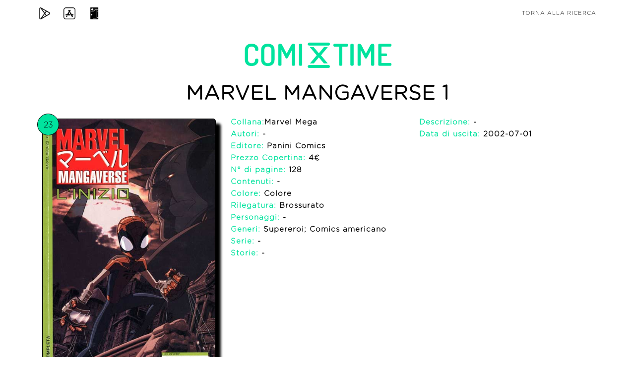

--- FILE ---
content_type: text/css
request_url: https://comixtime.it/dex/css/cookie/cookiealert.css
body_size: 305
content:
.cookiealert {
    position: fixed;
    bottom: 0;
    left: 0;
    width: 100%;
    margin: 0;
    z-index: 999;
    opacity: 0;
    border-radius: 0;
    background: #212327 url("../../img/cookie/cubes.png");
    transform: translateY(100%);
    transition: all 500ms ease-out;
    color: #ecf0f1;
}

.cookiealert.show {
    opacity: 1;
    transform: translateY(0%);
    transition-delay: 1000ms;
}

.cookiealert a {
    text-decoration: underline
}

.cookiealert .acceptcookies {
    margin-left: 10px;
    vertical-align: baseline;
}

--- FILE ---
content_type: text/css
request_url: https://comixtime.it/dex/css/iscn.css
body_size: 537
content:
.comix-dragon-back {
    margin: 0;
    width: 100%;
    max-width: 100%;
    background-position: center;
    text-align: center;
    background: #222222!important;
}
.nav-link{
    text-transform: uppercase;
    font-family: "GothamRndLight"!important;
    color: #000000!important;
    padding: .2rem .5rem;
    font-size: 0.7rem!important;
}
#mainNav{
    background: linear-gradient(rgba(255,255,255,0.9), rgba(255,255,255,0.9))!important;
}
#mainNav.navbar-shrink{
    background: linear-gradient(rgba(255,255,255,0.9), rgba(255,255,255,0.9))!important;
}
#set-bar{
    position: relative;
    height: 38px;
}
.btn-100{
    width: 100%;
    padding: 15px 15px;
    color: #343434;
}
#iscn-search{
    width: 100%;
    border-radius: 24px;
    padding: 10px 20px 10px 40px;
}
.h-head{
    height: 80%!important;
}
.h-footer{
    height: 20%!important;
}
.bg-white-full{
    background: #ffffff!important;
}
header.masthead{
    padding-bottom: 0;
}
.s-icon-bar{
    color: #d3d3d3;
    position: absolute;
    left: 26px;
    bottom: 9px;
}
#loader{
    position: absolute;
    z-index: 9999;
    top: 50%;
    right: 0;
    bottom: 0;
    left: 50%;
    transform: translate(-50%, -50%);
    width: 100%;
    height: 100%;
    background-color: rgba(0, 0, 0, 0.2);
}
#loader-search{
    position: absolute;
    z-index: 9999;
    top: 50%;
    right: 0;
    bottom: 0;
    left: 50%;
    transform: translate(-50%, -50%);
}